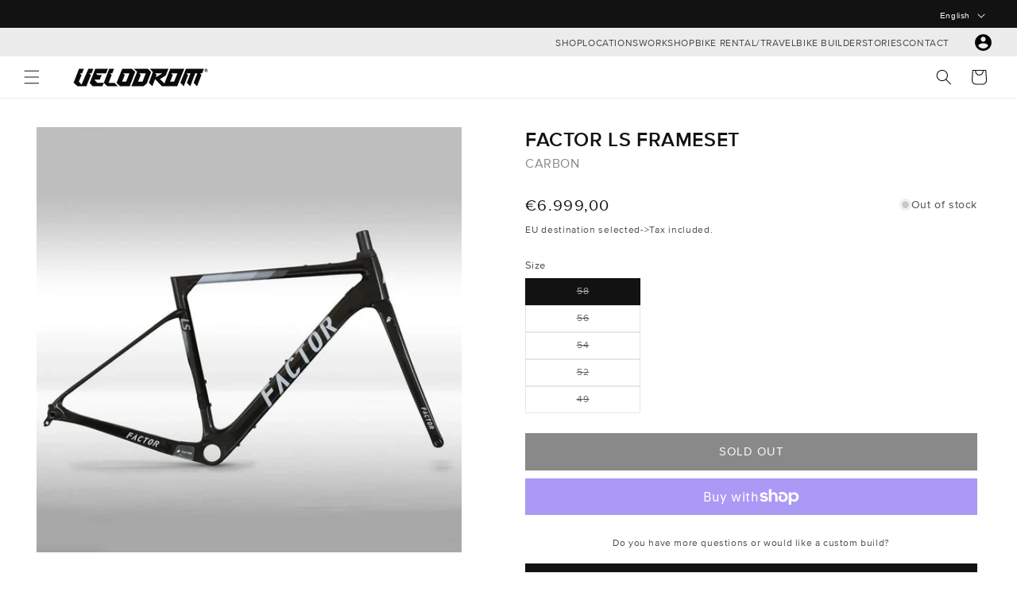

--- FILE ---
content_type: text/css
request_url: https://www.velodrom.cc/cdn/shop/t/82/assets/color-swatches.css?v=39249417576459960331766508326
body_size: 423
content:
.swatches{display:flex;flex-wrap:wrap;justify-content:flex-start;gap:12px}.swatches a{text-decoration:none!important}.swatches input[type=radio],.swatches .swatch-element .crossed-out{display:none}.swatches .soldout{opacity:.9;-ms-filter:"progid:DXImageTransform.Microsoft.Alpha(opacity=40)";filter:alpha(opacity=40)}.swatches .swatch-element{display:-webkit-inline-box;display:-webkit-inline-flex;display:-moz-inline-flex;display:-ms-inline-flexbox;display:inline-flex;position:relative}.swatches .swatch-element.soldout label{cursor:pointer}.swatches .swatch-element.soldout label:after,.swatches .swatch-element.unavailable,#product-variants .swatch .swatch-element.soldout:not(.available){display:none}.swatches .swatch-element label{min-width:28px;height:28px;border:1px solid #e1e1e1;margin:0;text-align:center;padding:1px;line-height:26px;color:#323232;cursor:pointer;border-radius:50%}.swatches .swatch-element .bgImg{display:block;width:100%;height:100%;-moz-border-radius:50%;-webkit-border-radius:50%;-ms-border-radius:50%;-o-border-radius:50%;background-repeat:no-repeat;background-position:center;background-size:cover;border-radius:50%}.swatches .swatch-element:not(.color) label:after{position:absolute;top:0;left:0;content:"";width:100%;height:100%;border:2px solid #323232;background-color:#fff0;z-index:2;opacity:0;-ms-filter:"progid:DXImageTransform.Microsoft.Alpha(opacity=0)";filter:alpha(opacity=0);visibility:hidden;-webkit-transition:opacity .2s linear;-moz-transition:opacity .2s linear;-ms-transition:opacity .2s linear;-o-transition:opacity .2s linear;transition:opacity .2s linear;border-radius:50%}.swatches .swatch-element.color label{position:relative}.swatches .swatch-element.selected label{border:2px solid #383535;border-radius:50%}.swatches .swatch-element.soldout label{opacity:.45}.swatches .swatch-element.soldout label:before{content:"";position:absolute;width:110%;height:1px;background-color:#bdbdbd;top:50%;left:50%;transform:translate(-50%) rotate(-45deg)}.swatches .swatch-element.color label:after{position:absolute;top:0;left:0;content:"";width:100%;height:100%;border:4px solid #323232;background-color:#fff0;z-index:2;opacity:0;-ms-filter:"progid:DXImageTransform.Microsoft.Alpha(opacity=0)";filter:alpha(opacity=0);visibility:hidden;-webkit-transition:opacity .2s linear;-moz-transition:opacity .2s linear;-ms-transition:opacity .2s linear;-o-transition:opacity .2s linear;transition:opacity .2s linear;-moz-border-radius:50%;-webkit-border-radius:50%;-ms-border-radius:50%;-o-border-radius:50%;border-radius:50%}.swatches .swatch-element.color label.swatch_variant_img:after{border-width:3px}.swatches .swatch-element input:checked+label{font-weight:600}.swatches .swatch-element input:checked+label:after{opacity:1;-ms-filter:"progid:DXImageTransform.Microsoft.Alpha(opacity=100)";filter:alpha(opacity=100);visibility:visible}.swatches .tooltip{text-align:center;background:#000;color:#fff;bottom:100%;padding:5px 10px;display:block;position:absolute;z-index:2;min-width:80px;left:50%;-moz-transform:translateX(-50%);-o-transform:translateX(-50%);-ms-transform:translateX(-50%);-webkit-transform:translateX(-50%);transform:translate(-50%);margin-bottom:12px;opacity:0;-ms-filter:"progid:DXImageTransform.Microsoft.Alpha(opacity=0)";filter:alpha(opacity=0);visibility:hidden;-webkit-transition:all .25s ease-out;-moz-transition:all .25s ease-out;-ms-transition:all .25s ease-out;-o-transition:all .25s ease-out;transition:all .25s ease-out;-webkit-box-shadow:2px 2px 6px rgba(0,0,0,.28);-moz-box-shadow:2px 2px 6px rgba(0,0,0,.28);box-shadow:2px 2px 6px #00000047;font-size:1rem;font-weight:500;letter-spacing:normal;pointer-events:none;text-transform:uppercase}.swatches .tooltip:before{bottom:-16px;content:"";display:block;height:16px;left:0;position:absolute;width:100%}.swatches .tooltip:after{border-left:solid transparent 7px;border-right:solid transparent 7px;border-top:solid #000 7px;bottom:-7px;content:"";height:0;left:50%;-moz-transform:translateX(-50%);-o-transform:translateX(-50%);-ms-transform:translateX(-50%);-webkit-transform:translateX(-50%);transform:translate(-50%);position:absolute;width:0}.swatches .swatch-element:hover .tooltip{opacity:1;-ms-filter:"progid:DXImageTransform.Microsoft.Alpha(opacity=100)";filter:alpha(opacity=100);visibility:visible;pointer-events:auto}.swatch.swatch_size_large{margin-bottom:20px}.swatch.swatch_size_large .header{font-size:15px;line-height:24px;color:gray}.swatch.swatch_size_large .swatch-element{margin:0 10px 15px 0}.swatch.swatch_size_large .swatch-element label{border-radius:0;background-color:#eaeaea}.swatch.swatch_size_large .swatch-element label:hover{box-shadow:0 3px 7px #0003}.swatch.swatch_size_large .swatch-element .bgImg{border-radius:50%}.swatch.swatch_size_large .swatch-element:not(.color) label{font-size:15px;line-height:26px;padding-top:7px}.swatch.swatch_size_large .swatch-element:not(.color) label:after{border-radius:0;display:none;border:1px solid}.swatch.swatch_size_large .swatch-element:not(.color) input:checked+label{background-color:#fff;border-color:#ccc;font-weight:400}.swatch.swatch_size_large .swatch-element.color label{padding:0}.swatch.swatch_size_large .swatch-element.color label:before{content:"";width:14px;height:8px;position:absolute;top:calc(50% - 7px);left:calc(50% - 4px);border:2px solid transparent;border-top:none;border-right:none;background:#fff0;transition:all .2s ease;opacity:1;transform:scale(1) rotate(-45deg)}.swatch.swatch_size_large .swatch-element.color label:after{display:block;content:"";position:absolute;border:1px solid transparent;width:calc(100% - 2px);height:calc(100% - 2px);left:1px;top:1px;border-radius:50%}.swatch.swatch_size_large .swatch-element.color input:checked+label:before{border-color:#fff}
/*# sourceMappingURL=/cdn/shop/t/82/assets/color-swatches.css.map?v=39249417576459960331766508326 */


--- FILE ---
content_type: text/css
request_url: https://www.velodrom.cc/cdn/shop/t/82/assets/collapsible-row.css?v=94832357715160770061766508326
body_size: -287
content:
.custom-collapsible-row .accordion{margin-top:0}.custom-collapsible-row .accordion summary{display:flex;align-items:center;justify-content:space-between}.accordion__title-container{flex-grow:1}.icon-caret-container{margin:0 1rem}.custom-collapsible-row .accordion summary .accordion__title{display:flex;align-items:center;gap:1rem}.custom-collapsible-row .accordion summary .icon-caret{position:relative;right:auto;top:auto}.custom-collapsible-row .accordion .accordion__content{margin-bottom:0;padding:unset}.technical_specifications__wrapper h5{margin-block-end:0}.technical_specifications__wrapper p{margin-block-start:0}.technical_specifications__content{display:flex;flex-direction:column;flex-wrap:column-reverse wrap;max-width:73rem;margin-left:0;margin-right:auto}.row_gap{padding-bottom:1.5rem}.technical_specifications__content_heading{font-weight:800}.technical_specifications__content-item{display:grid;grid-template-columns:200px 1fr 1fr;gap:2.5rem;position:relative;padding-bottom:2rem;padding-top:2rem}.technical_specifications__content-item:not(:last-child):after{content:"";width:98%;height:.1rem;background:rgba(var(--color-foreground),.08);position:absolute;bottom:0;left:0}.technical_specifications__content-item h4{margin:18.21px 0}@media screen and (max-width: 749px){.technical_specifications__content-item{grid-template-columns:1fr;gap:0;padding-top:0rem}.technical_specifications__content-item:not(:last-child):after{width:100%}.technical_specifications__wrapper h4{margin-block-end:0}.technical_specifications__content{padding-top:1rem}}.geometry__wrapper{padding-bottom:36px}
/*# sourceMappingURL=/cdn/shop/t/82/assets/collapsible-row.css.map?v=94832357715160770061766508326 */


--- FILE ---
content_type: text/css;charset=UTF-8
request_url: https://cached.rebuyengine.com/api/v1/widgets/styles?id=59289&format=css&cache_key=1768534391
body_size: -624
content:
.powered-by-rebuy{display:none}.rebuy-widget .rebuy-product-block .rebuy-product-actions{display:none}.rebuy-widget .super-title{font-size:2.4rem;text-align:left;color:#000}

--- FILE ---
content_type: text/javascript
request_url: https://www.velodrom.cc/cdn/shop/t/82/assets/shipping-time.js?v=42825547786437966471766508326
body_size: 802
content:
customElements.get("shipping-time")||customElements.define("shipping-time",class extends HTMLElement{constructor(){super(),this.fetchVariantInfo(window.location.search.includes("variant=")?window.location.search.split("variant=")[1]:this.dataset.variantId)}fetchVariantInfo(variantId){if(!variantId)return;const gid="gid://shopify/ProductVariant/"+variantId;fetch("https://velodrom-barcelona.myshopify.com/api/2024-07/graphql.json",{method:"POST",headers:{"Content-Type":"application/json","X-Shopify-Storefront-Access-Token":"dadc23c4598a46df4983ad35299b568d"},body:JSON.stringify({query:`
          query getProductVariant($id: ID!){
            node(id: $id) {
              ... on ProductVariant {
                id
                title
                availableForSale
                selectedOptions {
                  name
                  value
                }
                quantityAvailable
                isDeposit: metafield(namespace: "custom", key: "is_deposit") {
                  value
                }
                storeAvailability(first: 5) {
                  nodes {
                    available
                    location {
                      name
                    }
                  }
                }
                product {
                  id
                  title
                  metafield (namespace: "custom", key: "lead_time") {
                    value
                  }
                }
              }
            }
          }
        `,variables:{id:gid}})}).then(response=>response.json()).then(data=>{this.updateShippingText(data.data.node)}).catch(error=>console.error(error))}updateShippingText(data){var now=new Date,day=now.getDay(),end,diffInHours,diffInMinutes,textValue=this.dataset.shippingTimeTodayArrival,shippingTimeText=document.getElementById("shipping-time-text"),shippingTimeCountdown=document.getElementById("shipping-time-countdown"),isDeposit=!!(data.isDeposit&&data.isDeposit.value==="true"),hasStock=data.availableForSale,store_availabilities_available=()=>{var isAvilable=isDeposit?data.quantityAvailable>0:data.storeAvailability.nodes.find(node=>node.available===!0);return!!isAvilable};const getNextAvailableDays=now2=>{let day2=now2.getDay(),hour=now2.getHours(),nextAvailableDays=[],shopLocale=this.dataset.shopLocale;const options={weekday:"short",day:"numeric",month:"short"},formatter=new Intl.DateTimeFormat(shopLocale,options),addDays=(daysToAdd2,numberOfDays)=>{let count=0;for(;count<numberOfDays;){let nextDay=new Date(now2);nextDay.setDate(nextDay.getDate()+daysToAdd2),nextDay.getDay()>=1&&nextDay.getDay()<=5&&(nextAvailableDays.push(formatter.format(nextDay)),count++),daysToAdd2++}};let daysToAdd=1;return day2===5&&hour>=15?daysToAdd=4:day2===5||day2===4&&hour>=15||day2===0||day2===6?daysToAdd=3:day2===4&&hour<15?daysToAdd=1:day2>=1&&day2<=3&&hour>=15&&(daysToAdd=2),addDays(daysToAdd,2),nextAvailableDays},addWarehouseDays=(now2,minDays,maxDays)=>{const addBusinessDays=(date,daysToAdd)=>{let daysAdded=0;for(var resultDate=new Date(date);daysAdded<daysToAdd;)resultDate.setDate(resultDate.getDate()+1),resultDate.getDay()!==0&&resultDate.getDay()!==6&&daysAdded++;return resultDate},minShippingDate=addBusinessDays(now2,minDays),maxShippingDate=addBusinessDays(now2,maxDays);let shopLocale=this.dataset.shopLocale;const formatter=new Intl.DateTimeFormat(shopLocale,{weekday:"short",day:"numeric",month:"short"});return[formatter.format(minShippingDate).replace(",",""),formatter.format(maxShippingDate).replace(",","")]};if(hasStock){if(day==5&&now.getHours()>=15||day==6||day==0)if(store_availabilities_available())textValue=this.dataset.shippingTimeTodayArrivalWeekend,shippingTimeCountdown.innerHTML=getNextAvailableDays(now).join(" - ");else if(isDeposit){textValue=this.dataset.shippingPreOrderText;var leadTime=data.product.metafield?.value!=="0"?data.product.metafield.value:"";shippingTimeCountdown.innerHTML=leadTime+" "+this.dataset.shippingPreOrderTime}else textValue=this.dataset.shippingTimeWarehouseTodayArrival,shippingTimeCountdown.innerHTML=addWarehouseDays(now,5,7).join(" - ");else if(store_availabilities_available()){day>=1&&day<=5&&now.getHours()<15?end=new Date(now.getFullYear(),now.getMonth(),now.getDate(),15,0,0,0):(end=new Date(now.getFullYear(),now.getMonth(),now.getDate()+1,15,0,0,0),textValue=this.dataset.shippingTimeTomorrowArrival);var timeleft=end.getTime()-now.getTime();diffInHours=Math.floor(timeleft/(1e3*60*60)),diffInMinutes=Math.floor(timeleft%(1e3*60*60)/(1e3*60)),shippingTimeText.innerHTML=textValue.replace("AVAILABLE_DAYS",`<strong>${getNextAvailableDays(now).join("  - ")}</strong>`),shippingTimeCountdown.innerHTML=`${diffInHours}HRS ${diffInMinutes}MIN`;return}else if(isDeposit){textValue=this.dataset.shippingPreOrderText;var leadTime=data.product.metafield?.value!=="0"?data.product.metafield.value:"";shippingTimeCountdown.innerHTML=leadTime+" "+this.dataset.shippingPreOrderTime}else{let arrivalDates;now.getHours()<15,arrivalDates=addWarehouseDays(now,4,6),textValue=this.dataset.shippingTimeWarehouseTodayArrival,shippingTimeCountdown.innerHTML=`<strong>${arrivalDates.join("  - ")}</strong>`}shippingTimeText.innerHTML=textValue}else{shippingTimeText.innerHTML="",shippingTimeCountdown.innerHTML="";var shippingTimeText=document.querySelector(".shipping-time");shippingTimeText.style.minHeight="0px"}}});
//# sourceMappingURL=/cdn/shop/t/82/assets/shipping-time.js.map?v=42825547786437966471766508326
